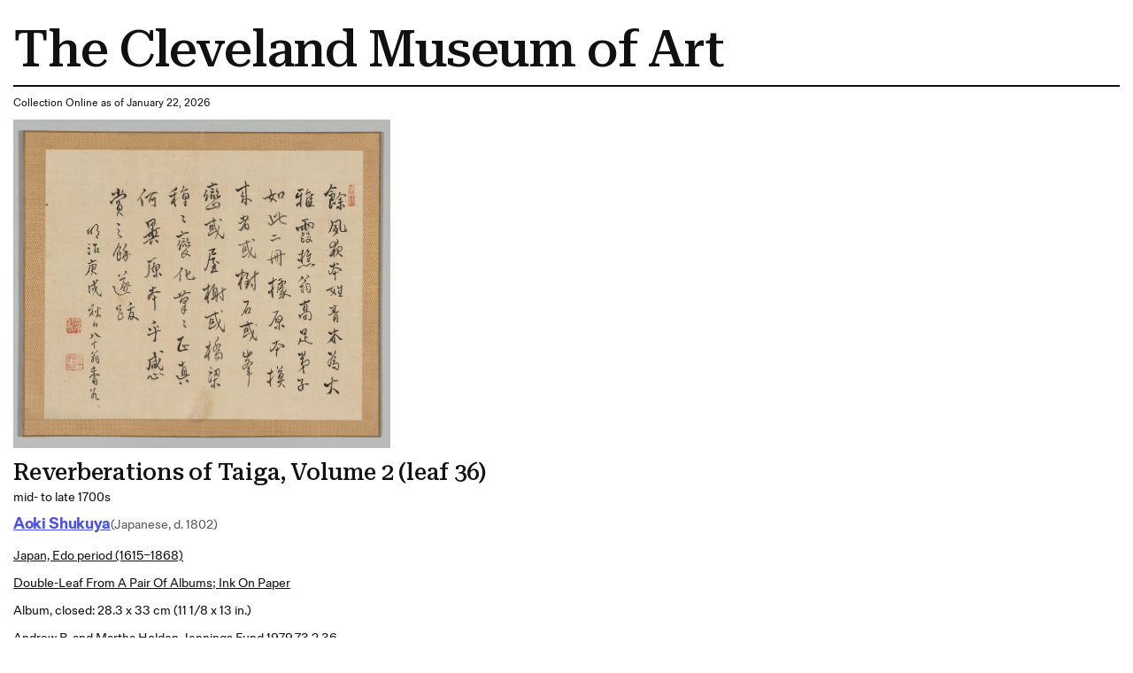

--- FILE ---
content_type: text/html; charset=utf-8
request_url: https://www.clevelandart.org/print/art/1979.73.2.36
body_size: 6457
content:
<!DOCTYPE html><html lang="en-US" class="md:text-[calc(0.6vw+0.2799999rem)] xl:!text-[100%]"><head><meta charSet="utf-8" data-next-head=""/><meta name="viewport" content="width=device-width, initial-scale=1.0" data-next-head=""/><title data-next-head="">Reverberations of Taiga, Volume 2 (leaf 36) | Cleveland Museum of Art| Cleveland Museum of Art</title><meta name="robots" content="index,follow" data-next-head=""/><meta name="description" content="Informations of the artwork" data-next-head=""/><meta property="og:title" content="Reverberations of Taiga, Volume 2 (leaf 36) | Cleveland Museum of Art| Cleveland Museum of Art" data-next-head=""/><meta property="og:description" content="Informations of the artwork" data-next-head=""/><link rel="preload" as="image" imageSrcSet="/_next/image?url=https%3A%2F%2Fpiction.clevelandart.org%2Fcma%2Fump.di%3Fe%3D1F6AC2FD3EDEDB2C9EFD018AABC86241DABE8161B8B878103E8C43479CA79A7F%26s%3D24247294%26se%3D1195376610%26v%3D0%26f%3D1979.73.2.36_o2.jpg&amp;w=3840&amp;q=75 1x" imageSizes="" data-next-head=""/><meta name="format-detection" content="telephone=no"/><meta name="build-time" content="2026-01-22T22:22:17.266Z"/><link rel="icon" href="https://www.clevelandart.org/images/favicon-196x196.svg" type="image/svg+xml" sizes="196x196"/><link rel="icon" href="https://www.clevelandart.org/images/favicon-128x128.svg" type="image/svg+xml" sizes="128x128"/><link rel="icon" href="https://www.clevelandart.org/images/favicon-96x96.svg" type="image/svg+xml" sizes="96x96"/><link rel="icon" href="https://www.clevelandart.org/images/favicon-32x32.svg" type="image/svg+xml" sizes="32x32"/><link rel="icon" href="https://www.clevelandart.org/images/favicon-16x16.svg" type="image/svg+xml" sizes="16x16"/><link rel="apple-touch-icon" sizes="180x180" href="https://www.clevelandart.org/images/apple-touch-icon-180x180.png"/><link rel="apple-touch-icon" sizes="167x167" href="https://www.clevelandart.org/images/apple-touch-icon-167x167.png"/><link rel="apple-touch-icon" sizes="152x152" href="https://www.clevelandart.org/images/apple-touch-icon-152x152.png"/><link rel="apple-touch-icon" sizes="144x144" href="https://www.clevelandart.org/images/apple-touch-icon-144x144.png"/><link rel="apple-touch-icon" sizes="120x120" href="https://www.clevelandart.org/images/apple-touch-icon-120x120.png"/><link rel="apple-touch-icon" sizes="114x114" href="https://www.clevelandart.org/images/apple-touch-icon-114x114.png"/><link rel="apple-touch-icon" sizes="76x76" href="https://www.clevelandart.org/images/apple-touch-icon-76x76.png"/><link rel="apple-touch-icon" sizes="72x72" href="https://www.clevelandart.org/images/apple-touch-icon-72x72.png"/><link rel="apple-touch-icon" sizes="60x60" href="https://www.clevelandart.org/images/apple-touch-icon-60x60.png"/><link rel="apple-touch-icon" sizes="57x57" href="https://www.clevelandart.org/images/apple-touch-icon-57x57.png"/><link rel="shortcut icon" href="https://www.clevelandart.org/images/android-chrome-192x192.png" sizes="192x192"/><link rel="shortcut icon" href="https://www.clevelandart.org/images/android-chrome-512x512.png" sizes="512x512"/><meta name="msapplication-config" content="browserconfig.xml"/><link rel="preload" href="https://www.clevelandart.org/_next/static/css/383f4b6792a98507.css" as="style"/><link rel="stylesheet" href="https://www.clevelandart.org/_next/static/css/383f4b6792a98507.css" data-n-g=""/><noscript data-n-css=""></noscript><script defer="" nomodule="" src="https://www.clevelandart.org/_next/static/chunks/polyfills-42372ed130431b0a.js"></script><script defer="" src="https://www.clevelandart.org/_next/static/chunks/6723.02161a64a06346eb.js"></script><script defer="" src="https://www.clevelandart.org/_next/static/chunks/560.b5920a7d70ea8e80.js"></script><script src="https://www.clevelandart.org/_next/static/chunks/webpack-4b90f8da7b8940bc.js" defer=""></script><script src="https://www.clevelandart.org/_next/static/chunks/framework-719d470a055e549d.js" defer=""></script><script src="https://www.clevelandart.org/_next/static/chunks/main-8ff5e1e61783bbbf.js" defer=""></script><script src="https://www.clevelandart.org/_next/static/chunks/pages/_app-b324958a19f3c2bd.js" defer=""></script><script src="https://www.clevelandart.org/_next/static/chunks/4853-199fa72f7fa396e6.js" defer=""></script><script src="https://www.clevelandart.org/_next/static/chunks/481-801cad34d2bc4b55.js" defer=""></script><script src="https://www.clevelandart.org/_next/static/chunks/pages/print/art/%5Baccession_number%5D-00f2622385691416.js" defer=""></script><script src="https://www.clevelandart.org/_next/static/iUHgBwUwic4NbS_UmH0bk/_buildManifest.js" defer=""></script><script src="https://www.clevelandart.org/_next/static/iUHgBwUwic4NbS_UmH0bk/_ssgManifest.js" defer=""></script><meta name="sentry-trace" content="80712374be280e56a124c73e1a592e0a-2f57e54e15461316-1"/><meta name="baggage" content="sentry-environment=vercel-production,sentry-release=463028be610cf5f03ad93ebde16f05d1364ba9bb,sentry-public_key=0a473ea070b89a1bdf40abfc695eda0d,sentry-trace_id=80712374be280e56a124c73e1a592e0a,sentry-sample_rate=1,sentry-transaction=GET%20%2Fprint%2Fart%2F%5Baccession_number%5D,sentry-sampled=true"/></head><body><div id="__next"><div class="global global-no-outline-on-click"><main class="flex flex-col text-black relative bg-white" id="main"><div id="menu-overlay" class="absolute w-full h-full top-0 left-0 right-0 bottom-0 cursor-pointer hidden"></div><div class="p-5"><h1 class="py-3 border-b-[2px] border-black">The Cleveland Museum of Art</h1><div class="py-3"><p>Collection Online as of January 22, 2026</p></div><div class="w-fit mb-4"><img alt="" width="3400" height="2963" decoding="async" data-nimg="1" class="object-contain h-full w-full max-w-[35rem] max-h-150" style="color:transparent" sizes="" srcSet="/_next/image?url=https%3A%2F%2Fpiction.clevelandart.org%2Fcma%2Fump.di%3Fe%3D1F6AC2FD3EDEDB2C9EFD018AABC86241DABE8161B8B878103E8C43479CA79A7F%26s%3D24247294%26se%3D1195376610%26v%3D0%26f%3D1979.73.2.36_o2.jpg&amp;w=3840&amp;q=75 1x" src="/_next/image?url=https%3A%2F%2Fpiction.clevelandart.org%2Fcma%2Fump.di%3Fe%3D1F6AC2FD3EDEDB2C9EFD018AABC86241DABE8161B8B878103E8C43479CA79A7F%26s%3D24247294%26se%3D1195376610%26v%3D0%26f%3D1979.73.2.36_o2.jpg&amp;w=3840&amp;q=75"/></div><div class="mb-5 md:mb-0 flex-col flex w-full max-w-[120rem] xl:mx-auto !mb-0 xl:!mx-0" role="none"><h3 id="reverberations-of-taiga-volume-2-leaf-36-" data-testid="heading" class="!mb-0 md:mb-4 xsm:mb-2 prose-h3">Reverberations of Taiga, Volume 2 (leaf 36)</h3><div class="body-1 mdlg:body-2 md:!leading-10 mdlg:!leading-[180%]">mid- to late 1700s</div></div><div class="grid grid-cols-1 pb-4 gap-2 mt-2"><div class="flex items-baseline gap-3 flex-wrap justify-start mb-2"><div class="mb-5 md:mb-0 flex-col flex w-full max-w-[120rem] xl:mx-auto !w-auto xl:!mx-0 !mb-0" role="none"><h4 id="-object-object-" data-testid="heading" class="!mb-0 first-letter:!normal-case font-fold-grotesque md:mb-4 xsm:mb-2 prose-h4"><span><a class="!text-blue-03 font-bold" target="_self" href="/art/collection/search?artists=Aoki%20Shukuya"><span class="underline underline-offset-2">Aoki Shukuya</span></a></span></h4></div><span class="body-1-tight md:body-2-tight text-grey-05 whitespace-nowrap">(Japanese, d. 1802)</span></div><div class="body-1 md:body-2 md:!leading-10 mdlg:!leading-[180%] underline underline-offset-2 "><a class="" target="_self" href="/art/collection/search?culture=Japan,%20Edo%20period%20(1615%E2%80%931868)">Japan, Edo period (1615–1868)</a></div><div class="capitalize underline underline-offset-2 body-1 md:body-2 md:!leading-10 mdlg:!leading-[180%]"><a class="" target="_self" href="/art/collection/search?medium=double-leaf%20from%20a%20pair%20of%20albums;%20ink%20on%20paper">double-leaf from a pair of albums; ink on paper</a></div><div class="body-1 md:body-2 md:!leading-10 mdlg:!leading-[180%]">Album, closed: 28.3 x 33 cm (11 1/8 x 13 in.)</div><div class="body-1 md:body-2 md:!leading-10 mdlg:!leading-[180%]"><a class="!underline underline-offset-2" target="_self" href="/art/collection/search?credit=Andrew%20R.%20and%20Martha%20Holden%20Jennings%20Fund">Andrew R. and Martha Holden Jennings Fund</a> <!-- --> 1979.73.2.36</div></div><div class="py-4 gap-x-2 flex"><span class="body-1 mdlg:body-2 font-medium">Location: </span><span class="body-1 mdlg:body-2 underline">Not on view</span></div><div class="grid grid-cols-1 gap-y-4"><div class="mb-5 md:mb-0 flex-col flex w-full max-w-[120rem] xl:mx-auto !max-w-full row xl:!mx-0" role="none"><h3 id="description" data-testid="heading" class="md:mb-4 xsm:mb-2 prose-h3">Description</h3><span class="body-1 mdlg:body-2">Traditionally, young painters in Japan began their studies with an established master-painter. The master's compositions invariably became models that the apprentice copied to learn various ink and brush techniques. Shukuya was a pupil of the famous Kyoto artist Ikeno Taiga, whose style is reflected in these sketches of rocks, trees, and mountains.</span></div></div><ul class="list-none outline-none mt-6"><li class="border-black border-t-2 last-of-type:border-b-[2px] xsm:py-3 md:py-6 pb-0"><button class="!px-0 px-6 md:px-8 xsm:text-xs md:text-lg h-10 md:h-14 bg-transparent text-black hover:text-blue-02 hover:underline hover:bg-transparent group-hover:text-blue-02 group-hover:underline group-hover:bg-transparent font-bold flex items-center justify-center !h-auto relative items-center w-full justify-between !border-transparent !no-underline !text-current focus-visible:outline-none" type="button" id=":R3ll1b6:" aria-expanded="true"><span class="!border-0 !pb-0 xsm:text-16 md:text-24 xsm:leading-[110%] md:leading-[130%] -tracking-[0.01em] font-medium font-serif text-2xl font-medium border-b-4 pb-2 border-current">Provenance</span><span data-testid="suffix-icon" aria-hidden="true" class="ml-3 md:ml-4 xsm:text-16 md:text-32 absolute right-1 md:right-0"><svg width="1.5em" height="1.5em" stroke-width="2" viewBox="0 0 24 24" fill="none" xmlns="http://www.w3.org/2000/svg" color="currentColor" aria-hidden="true"><path d="M6 12h12" stroke="currentColor" stroke-linecap="round" stroke-linejoin="round"></path></svg></span></button><section class="px-4 pt-0 overflow-hidden outline-none !px-0" aria-labelledby=":R3ll1b6:" style="opacity:1;height:auto"><div role="none"><div class="py-8 border-b-grey-1 last-of-type:border-b-0 border-solid border-b"><div class="body-2-tight font-bold">?–1979</div><span class="body-2-tight text-grey-05">(Katsuhiro Kobayashi, Tokyo, Japan, sold to the Cleveland Museum of Art)</span></div><div class="py-8 border-b-grey-1 last-of-type:border-b-0 border-solid border-b"><div class="body-2-tight font-bold">1979–</div><span class="body-2-tight text-grey-05">The Cleveland Museum of Art, Cleveland, OH</span></div></div></section></li><li class="border-black border-t-2 last-of-type:border-b-[2px] xsm:py-3 md:py-6 pb-0"><button class="!px-0 px-6 md:px-8 xsm:text-xs md:text-lg h-10 md:h-14 bg-transparent text-black hover:text-blue-02 hover:underline hover:bg-transparent group-hover:text-blue-02 group-hover:underline group-hover:bg-transparent font-bold flex items-center justify-center !h-auto relative items-center w-full justify-between !border-transparent !no-underline !text-current focus-visible:outline-none" type="button" id=":R5ll1b6:" aria-expanded="true"><span class="!border-0 !pb-0 xsm:text-16 md:text-24 xsm:leading-[110%] md:leading-[130%] -tracking-[0.01em] font-medium font-serif text-2xl font-medium border-b-4 pb-2 border-current">Cite this Page</span><span data-testid="suffix-icon" aria-hidden="true" class="ml-3 md:ml-4 xsm:text-16 md:text-32 absolute right-1 md:right-0"><svg width="1.5em" height="1.5em" stroke-width="2" viewBox="0 0 24 24" fill="none" xmlns="http://www.w3.org/2000/svg" color="currentColor" aria-hidden="true"><path d="M6 12h12" stroke="currentColor" stroke-linecap="round" stroke-linejoin="round"></path></svg></span></button><section class="px-4 pt-0 overflow-hidden outline-none !px-0" aria-labelledby=":R5ll1b6:" style="opacity:1;height:auto"><div role="none"><div class="py-8 border-b-grey-1 last-of-type:border-b-0 border-solid border-b"><span class="body-2-tight text-grey-05">{{cite web|title=Reverberations of Taiga, Volume 2 (leaf 36)|url=false|author=Aoki Shukuya|year=mid- to late 1700s|access-date=22 January 2026|publisher=Cleveland Museum of Art}}</span></div></div></section></li></ul><div class="body-2"><p class="font-medium inline">Source URL: </p><p class="inline"> https://www.clevelandart.org/art/1979.73.2.36</p></div></div></main></div></div><script id="__NEXT_DATA__" type="application/json">{"props":{"pageProps":{"artworkData":{"id":149753,"accession_number":"1979.73.2.36","share_license_status":"CC0","tombstone":"Reverberations of Taiga, Volume 2 (leaf 36), mid- to late 1700s. Aoki Shukuya (Japanese, d. 1802). Double-leaf from a pair of albums; ink on paper; album, closed: 28.3 x 33 cm (11 1/8 x 13 in.). The Cleveland Museum of Art, Andrew R. and Martha Holden Jennings Fund, 1979.73.2.36","current_location":null,"title":"Reverberations of Taiga, Volume 2 (leaf 36)","creation_date":"mid- to late 1700s","creation_date_earliest":1730,"creation_date_latest":1799,"artists_tags":["male"],"culture":["Japan, Edo period (1615–1868)"],"technique":"double-leaf from a pair of albums; ink on paper","support_materials":[],"department":"Japanese Art","collection":"Japanese Art","type":"Portfolio","measurements":"Album, closed: 28.3 x 33 cm (11 1/8 x 13 in.)","dimensions":{"album, closed":{"height":0.283,"width":0.33}},"state_of_the_work":null,"edition_of_the_work":null,"copyright":null,"inscriptions":[],"exhibitions":{"current":[],"legacy":[]},"provenance":[{"description":"(Katsuhiro Kobayashi, Tokyo, Japan, sold to the Cleveland Museum of Art)","citations":[],"footnotes":null,"date":"?–1979","sortorder":1},{"description":"The Cleveland Museum of Art, Cleveland, OH","citations":[],"footnotes":null,"date":"1979–","sortorder":2}],"find_spot":null,"related_works":[],"former_accession_numbers":["1979.73b.36"],"did_you_know":null,"description":"Traditionally, young painters in Japan began their studies with an established master-painter. The master's compositions invariably became models that the apprentice copied to learn various ink and brush techniques. Shukuya was a pupil of the famous Kyoto artist Ikeno Taiga, whose style is reflected in these sketches of rocks, trees, and mountains.","external_resources":{"wikidata":["https://www.wikidata.org/wiki/Q60474276"],"internet_archive":["https://archive.org/details/clevelandart-1979.73.2.36-reverberations-of-ta"]},"citations":[],"url":"https://clevelandart.org/art/1979.73.2.36","images":{"annotation":null,"web":{"url":"https://openaccess-cdn.clevelandart.org/1979.73.2.36/1979.73.2.36_web.jpg","width":"900","height":"784","filesize":"209136","filename":"1979.73.2.36_web.jpg"},"print":{"url":"https://openaccess-cdn.clevelandart.org/1979.73.2.36/1979.73.2.36_print.jpg","width":"3400","height":"2963","filesize":"2732504","filename":"1979.73.2.36_print.jpg"},"full":{"url":"https://openaccess-cdn.clevelandart.org/1979.73.2.36/1979.73.2.36_full.tif","width":"6000","height":"5229","filesize":"94155124","filename":"1979.73.2.36_full.tif"}},"alternate_images":[{"date_created":"2014-09-17T15:58:21","annotation":"","web":{"url":"https://openaccess-cdn.clevelandart.org/alternate/1979.73.2.36/1979.73.2.36_alt0_web.jpg","width":"900","height":"784","filesize":"138287"},"print":{"url":"https://openaccess-cdn.clevelandart.org/alternate/1979.73.2.36/1979.73.2.36_alt0_print.jpg","width":"3400","height":"2963","filesize":"1808544"},"full":{"url":"https://openaccess-cdn.clevelandart.org/alternate/1979.73.2.36/1979.73.2.36_alt0_full.tif","width":"6000","height":"5229","filesize":"94150572"}}],"creditline":"Andrew R. and Martha Holden Jennings Fund","image_credit":null,"sketchfab_id":null,"sketchfab_url":null,"gallery_donor_text":null,"athena_id":149753,"creators":[{"id":35683,"description":"Aoki Shukuya (Japanese, d. 1802)","extent":null,"qualifier":null,"role":"artist","biography":null,"name_in_original_language":"青木夙夜","name":"Aoki Shukuya","origin":"(Japanese, d. 1802)","death_year":"1802","gender":"male"}],"legal_status":"accessioned","accession_date":"1979-11-14T00:00:00","sortable_date":1730,"date_text":"mid- to late 1700s","collapse_artists":false,"on_loan":false,"recently_acquired":false,"record_type":"component","conservation_statement":null,"has_conservation_images":false,"cover_accession_number":"1979.73","is_nazi_era_provenance":false,"zoomify_disabled":false,"impression":null,"has_artlens_media":false,"has_artlens_scannable":false,"alternate_titles":[],"upcoming_loans":[],"current_loan":{},"dimensions_searchable":{"extent":"Album, closed","height":28.3,"width":33,"depth":0,"length":0},"is_highlight":false,"is_book_viewer":false,"book_viewer_type":null,"image_assets":{"primary_image":{"date_created":"2014-09-17T15:57:26","annotation":"","book_viewer_record_type":"","seadragon_tiles":{"url":"https://piction.clevelandart.org/zoomify/8FD2A03450484B50282945535F1DBBC86F041D55801C6C3923BDDE00C4CC57D4.dzi","width":"6000","height":"5229","filesize":null},"web":{"url":"https://piction.clevelandart.org/cma/ump.di?e=1F6AC2FD3EDEDB2CD83BFB6A8083BA817E4EE3FD6B5BBF79CC9AE6E3F1879282\u0026s=24247294\u0026se=1195376610\u0026v=0\u0026f=1979.73.2.36_w.jpg","width":"900","height":"784","filesize":"209136"},"web_large":{"url":"https://piction.clevelandart.org/cma/ump.di?e=1F6AC2FD3EDEDB2CFCE6E4E592405D915EA761ED0430484CF8F6922B714D0544\u0026s=24247294\u0026se=1195376610\u0026v=0\u0026f=1979.73.2.36_o3.jpg","width":"1920","height":"1673","filesize":"1011749"},"full":{"url":"https://piction.clevelandart.org/cma/ump.di?e=1F6AC2FD3EDEDB2C0681F06D239A33D548C7C3B908FCC633230860B5D04414CE\u0026s=24247294\u0026se=1195376610\u0026v=0\u0026f=1979.73.2.36.tif","width":"6000","height":"5229","filesize":"94155124"},"print":{"url":"https://piction.clevelandart.org/cma/ump.di?e=1F6AC2FD3EDEDB2C9EFD018AABC86241DABE8161B8B878103E8C43479CA79A7F\u0026s=24247294\u0026se=1195376610\u0026v=0\u0026f=1979.73.2.36_o2.jpg","width":"3400","height":"2963","filesize":"2732504"},"small":{"url":"https://piction.clevelandart.org/cma/ump.di?e=B3BF2BBF536730FD50951FD0216C7BAD2589732E318E808D76ABBE54AD3881A5\u0026s=24247294\u0026se=1195376610\u0026v=0\u0026f=1979.73.2.36_o4.jpg","width":"230","height":"305","filesize":"11989"},"medium":{"url":"https://piction.clevelandart.org/cma/ump.di?e=E2CA9B330E4D66DD5E6DB542FE9D9AA0B5056E6A69AB88400A9FDA48136D386E\u0026s=24247294\u0026se=1195376610\u0026v=0\u0026f=1979.73.2.36_o5.jpg","width":"749","height":"653","filesize":"156238"},"medium_cropped":{"url":"https://piction.clevelandart.org/cma/ump.di?e=17F7060C5FC6AC992BC0E8271663BD4998D37488F09EA6DF27C07FEE38A29D49\u0026s=24247294\u0026se=1195376610\u0026v=0\u0026f=1979.73.2.36_o6.jpg","width":"115","height":"100","filesize":"38116"},"large":{"url":"https://piction.clevelandart.org/cma/ump.di?e=3C3B9CF4BF5DC5152380B6618D94F7031897653ABC915224B6D400D83982CA2D\u0026s=24247294\u0026se=1195376610\u0026v=0\u0026f=1979.73.2.36_o10.jpg","width":"643","height":"560","filesize":"124538"},"umo_id":"2769554","human_reviewed":false},"alternate_images":[{"date_created":"2014-09-17T15:58:21","annotation":"","book_viewer_record_type":"","seadragon_tiles":{"url":"https://piction.clevelandart.org/zoomify/7345358AB8F9100E44217F8FEB3934AEEBBD601B51BFCE25F9A997730334ADCA.dzi","width":"6000","height":"5229","filesize":null},"web":{"url":"https://piction.clevelandart.org/cma/ump.di?e=6533850587DA13A142FA41B106B7A1705002A6334D41119EA2061E4957D313DD\u0026s=24247294\u0026se=1195376610\u0026v=0\u0026f=1979.73.2.36det01_w.jpg","width":"900","height":"784","filesize":"138287"},"web_large":{"url":"https://piction.clevelandart.org/cma/ump.di?e=6533850587DA13A18AB0551EAC5DDF219267BB43985F9004F5C708288AA2CAC3\u0026s=24247294\u0026se=1195376610\u0026v=0\u0026f=%5C1979.73.2.36det01_o3.jpg","width":"1920","height":"1673","filesize":"711379"},"full":{"url":"https://piction.clevelandart.org/cma/ump.di?e=6533850587DA13A18FEB7A69B54697C3AE97E20B1E69CFFF8491A3A514F71F30\u0026s=24247294\u0026se=1195376610\u0026v=0\u0026f=%5C1979.73.2.36det01.tif","width":"6000","height":"5229","filesize":"94150572"},"print":{"url":"https://piction.clevelandart.org/cma/ump.di?e=6533850587DA13A1E5B86FCB05A4FC19D3E8593ECE4917E09645BE2B5EF820FE\u0026s=24247294\u0026se=1195376610\u0026v=0\u0026f=%5C1979.73.2.36det01_o2.jpg","width":"3400","height":"2963","filesize":"1808544"},"small":{"url":"https://piction.clevelandart.org/cma/ump.di?e=4BA8B91ED53C7C7C9ED48D2BB8603ABC69DB7EF763A65C1C6E917818C3D89A6F\u0026s=24247294\u0026se=1195376610\u0026v=0\u0026f=%5C1979.73.2.36det01_o4.jpg","width":"230","height":"305","filesize":"4482"},"medium":{"url":"https://piction.clevelandart.org/cma/ump.di?e=E9D44C9511B153879119E450A4FBBA6861405247EB1976098DE3DF633274EC8B\u0026s=24247294\u0026se=1195376610\u0026v=0\u0026f=%5C1979.73.2.36det01_o5.jpg","width":"749","height":"653","filesize":"102894"},"medium_cropped":{"url":"https://piction.clevelandart.org/cma/ump.di?e=401668627637E930543F6F24C9EEC1036ACD435D1E03A49FE61572A218BD3639\u0026s=24247294\u0026se=1195376610\u0026v=0\u0026f=%5C1979.73.2.36det01_o6.jpg","width":"115","height":"100","filesize":"29981"},"large":{"url":"https://piction.clevelandart.org/cma/ump.di?e=864C9FA7E627A1CEE7D84E8242531A21D1102B98EF1A680A47D139F927A519B0\u0026s=24247294\u0026se=1195376610\u0026v=0\u0026f=%5C1979.73.2.36det01_o10.jpg","width":"643","height":"560","filesize":"81198"},"umo_id":"22480399","human_reviewed":false}]},"secondary_assets":{},"similar_artworks_data":{"updated_on":"2025-08-07T00:00:00","similar_artworks":[{"accession_number":"1972.117.1.10"},{"accession_number":"1979.27.1.11"},{"accession_number":"1966.31"},{"accession_number":"1979.27.2.22"},{"accession_number":"1972.117.1.1"},{"accession_number":"1972.117.1.13"},{"accession_number":"1972.117.2.2"},{"accession_number":"2001.42"},{"accession_number":"1972.117.2.6"},{"accession_number":"1972.117.1.2"},{"accession_number":"1972.117.1.5"},{"accession_number":"1972.117.1.12"},{"accession_number":"1979.73.1.1"},{"accession_number":"1999.260.k"},{"accession_number":"1997.147"},{"accession_number":"1985.375.y"},{"accession_number":"1976.150.1.b"},{"accession_number":"1975.22.6"},{"accession_number":"2004.65"},{"accession_number":"1959.46"}]},"inseparable_parts":false,"part_visible":false,"last_updated_in_athena":"2025-12-18T06:57:13.283","updated_at":"2025-12-21 05:55:36.444000","collection_mapped":"Japanese","medium_mapped":"ink on paper"},"relatedContentData":[]},"__N_SSG":true},"page":"/print/art/[accession_number]","query":{"accession_number":"1979.73.2.36"},"buildId":"iUHgBwUwic4NbS_UmH0bk","assetPrefix":"https://www.clevelandart.org","isFallback":false,"isExperimentalCompile":false,"dynamicIds":[30560],"gsp":true,"scriptLoader":[]}</script></body></html>

--- FILE ---
content_type: text/css
request_url: https://tags.srv.stackadapt.com/sa.css
body_size: -11
content:
:root {
    --sa-uid: '0-a17edb96-5da9-52d3-555e-7a83a84cdea4';
}